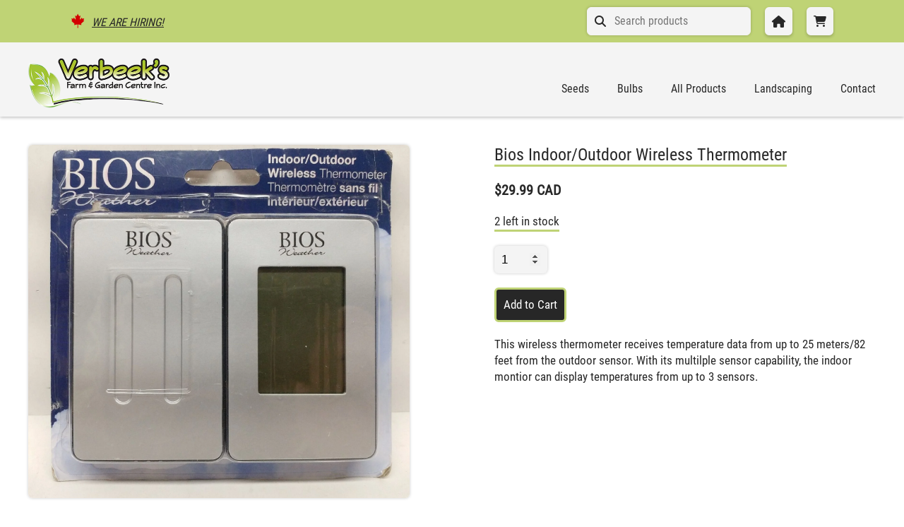

--- FILE ---
content_type: text/html; charset=utf-8
request_url: https://verbeekslandscaping.com/products/bios-indoor-outdoor-wireless-thermometer
body_size: 10194
content:
<!doctype html>
<html>
<head>
  <meta charset="utf-8">
  <meta http-equiv="X-UA-Compatible" content="IE=edge,chrome=1">
  <link rel="canonical" href="https://verbeekslandscaping.com/products/bios-indoor-outdoor-wireless-thermometer">
  <meta name="viewport" content="width=device-width,initial-scale=1,shrink-to-fit=no">
  <script>window.performance && window.performance.mark && window.performance.mark('shopify.content_for_header.start');</script><meta id="shopify-digital-wallet" name="shopify-digital-wallet" content="/50701959320/digital_wallets/dialog">
<link rel="alternate" type="application/json+oembed" href="https://verbeekslandscaping.com/products/bios-indoor-outdoor-wireless-thermometer.oembed">
<script async="async" src="/checkouts/internal/preloads.js?locale=en-CA"></script>
<script id="shopify-features" type="application/json">{"accessToken":"7319735239cf638d35678bdfbbf7af99","betas":["rich-media-storefront-analytics"],"domain":"verbeekslandscaping.com","predictiveSearch":true,"shopId":50701959320,"locale":"en"}</script>
<script>var Shopify = Shopify || {};
Shopify.shop = "verbeeks-farm-and-garden-centre.myshopify.com";
Shopify.locale = "en";
Shopify.currency = {"active":"CAD","rate":"1.0"};
Shopify.country = "CA";
Shopify.theme = {"name":"Verbeek s","id":114820382872,"schema_name":"Themekit template theme","schema_version":"1.0.0","theme_store_id":null,"role":"main"};
Shopify.theme.handle = "null";
Shopify.theme.style = {"id":null,"handle":null};
Shopify.cdnHost = "verbeekslandscaping.com/cdn";
Shopify.routes = Shopify.routes || {};
Shopify.routes.root = "/";</script>
<script type="module">!function(o){(o.Shopify=o.Shopify||{}).modules=!0}(window);</script>
<script>!function(o){function n(){var o=[];function n(){o.push(Array.prototype.slice.apply(arguments))}return n.q=o,n}var t=o.Shopify=o.Shopify||{};t.loadFeatures=n(),t.autoloadFeatures=n()}(window);</script>
<script id="shop-js-analytics" type="application/json">{"pageType":"product"}</script>
<script defer="defer" async type="module" src="//verbeekslandscaping.com/cdn/shopifycloud/shop-js/modules/v2/client.init-shop-cart-sync_BT-GjEfc.en.esm.js"></script>
<script defer="defer" async type="module" src="//verbeekslandscaping.com/cdn/shopifycloud/shop-js/modules/v2/chunk.common_D58fp_Oc.esm.js"></script>
<script defer="defer" async type="module" src="//verbeekslandscaping.com/cdn/shopifycloud/shop-js/modules/v2/chunk.modal_xMitdFEc.esm.js"></script>
<script type="module">
  await import("//verbeekslandscaping.com/cdn/shopifycloud/shop-js/modules/v2/client.init-shop-cart-sync_BT-GjEfc.en.esm.js");
await import("//verbeekslandscaping.com/cdn/shopifycloud/shop-js/modules/v2/chunk.common_D58fp_Oc.esm.js");
await import("//verbeekslandscaping.com/cdn/shopifycloud/shop-js/modules/v2/chunk.modal_xMitdFEc.esm.js");

  window.Shopify.SignInWithShop?.initShopCartSync?.({"fedCMEnabled":true,"windoidEnabled":true});

</script>
<script id="__st">var __st={"a":50701959320,"offset":-18000,"reqid":"9ab43d0e-9190-4803-9de1-f1fab3c1cd64-1769433359","pageurl":"verbeekslandscaping.com\/products\/bios-indoor-outdoor-wireless-thermometer","u":"09c549fc65af","p":"product","rtyp":"product","rid":6277428510872};</script>
<script>window.ShopifyPaypalV4VisibilityTracking = true;</script>
<script id="captcha-bootstrap">!function(){'use strict';const t='contact',e='account',n='new_comment',o=[[t,t],['blogs',n],['comments',n],[t,'customer']],c=[[e,'customer_login'],[e,'guest_login'],[e,'recover_customer_password'],[e,'create_customer']],r=t=>t.map((([t,e])=>`form[action*='/${t}']:not([data-nocaptcha='true']) input[name='form_type'][value='${e}']`)).join(','),a=t=>()=>t?[...document.querySelectorAll(t)].map((t=>t.form)):[];function s(){const t=[...o],e=r(t);return a(e)}const i='password',u='form_key',d=['recaptcha-v3-token','g-recaptcha-response','h-captcha-response',i],f=()=>{try{return window.sessionStorage}catch{return}},m='__shopify_v',_=t=>t.elements[u];function p(t,e,n=!1){try{const o=window.sessionStorage,c=JSON.parse(o.getItem(e)),{data:r}=function(t){const{data:e,action:n}=t;return t[m]||n?{data:e,action:n}:{data:t,action:n}}(c);for(const[e,n]of Object.entries(r))t.elements[e]&&(t.elements[e].value=n);n&&o.removeItem(e)}catch(o){console.error('form repopulation failed',{error:o})}}const l='form_type',E='cptcha';function T(t){t.dataset[E]=!0}const w=window,h=w.document,L='Shopify',v='ce_forms',y='captcha';let A=!1;((t,e)=>{const n=(g='f06e6c50-85a8-45c8-87d0-21a2b65856fe',I='https://cdn.shopify.com/shopifycloud/storefront-forms-hcaptcha/ce_storefront_forms_captcha_hcaptcha.v1.5.2.iife.js',D={infoText:'Protected by hCaptcha',privacyText:'Privacy',termsText:'Terms'},(t,e,n)=>{const o=w[L][v],c=o.bindForm;if(c)return c(t,g,e,D).then(n);var r;o.q.push([[t,g,e,D],n]),r=I,A||(h.body.append(Object.assign(h.createElement('script'),{id:'captcha-provider',async:!0,src:r})),A=!0)});var g,I,D;w[L]=w[L]||{},w[L][v]=w[L][v]||{},w[L][v].q=[],w[L][y]=w[L][y]||{},w[L][y].protect=function(t,e){n(t,void 0,e),T(t)},Object.freeze(w[L][y]),function(t,e,n,w,h,L){const[v,y,A,g]=function(t,e,n){const i=e?o:[],u=t?c:[],d=[...i,...u],f=r(d),m=r(i),_=r(d.filter((([t,e])=>n.includes(e))));return[a(f),a(m),a(_),s()]}(w,h,L),I=t=>{const e=t.target;return e instanceof HTMLFormElement?e:e&&e.form},D=t=>v().includes(t);t.addEventListener('submit',(t=>{const e=I(t);if(!e)return;const n=D(e)&&!e.dataset.hcaptchaBound&&!e.dataset.recaptchaBound,o=_(e),c=g().includes(e)&&(!o||!o.value);(n||c)&&t.preventDefault(),c&&!n&&(function(t){try{if(!f())return;!function(t){const e=f();if(!e)return;const n=_(t);if(!n)return;const o=n.value;o&&e.removeItem(o)}(t);const e=Array.from(Array(32),(()=>Math.random().toString(36)[2])).join('');!function(t,e){_(t)||t.append(Object.assign(document.createElement('input'),{type:'hidden',name:u})),t.elements[u].value=e}(t,e),function(t,e){const n=f();if(!n)return;const o=[...t.querySelectorAll(`input[type='${i}']`)].map((({name:t})=>t)),c=[...d,...o],r={};for(const[a,s]of new FormData(t).entries())c.includes(a)||(r[a]=s);n.setItem(e,JSON.stringify({[m]:1,action:t.action,data:r}))}(t,e)}catch(e){console.error('failed to persist form',e)}}(e),e.submit())}));const S=(t,e)=>{t&&!t.dataset[E]&&(n(t,e.some((e=>e===t))),T(t))};for(const o of['focusin','change'])t.addEventListener(o,(t=>{const e=I(t);D(e)&&S(e,y())}));const B=e.get('form_key'),M=e.get(l),P=B&&M;t.addEventListener('DOMContentLoaded',(()=>{const t=y();if(P)for(const e of t)e.elements[l].value===M&&p(e,B);[...new Set([...A(),...v().filter((t=>'true'===t.dataset.shopifyCaptcha))])].forEach((e=>S(e,t)))}))}(h,new URLSearchParams(w.location.search),n,t,e,['guest_login'])})(!0,!1)}();</script>
<script integrity="sha256-4kQ18oKyAcykRKYeNunJcIwy7WH5gtpwJnB7kiuLZ1E=" data-source-attribution="shopify.loadfeatures" defer="defer" src="//verbeekslandscaping.com/cdn/shopifycloud/storefront/assets/storefront/load_feature-a0a9edcb.js" crossorigin="anonymous"></script>
<script data-source-attribution="shopify.dynamic_checkout.dynamic.init">var Shopify=Shopify||{};Shopify.PaymentButton=Shopify.PaymentButton||{isStorefrontPortableWallets:!0,init:function(){window.Shopify.PaymentButton.init=function(){};var t=document.createElement("script");t.src="https://verbeekslandscaping.com/cdn/shopifycloud/portable-wallets/latest/portable-wallets.en.js",t.type="module",document.head.appendChild(t)}};
</script>
<script data-source-attribution="shopify.dynamic_checkout.buyer_consent">
  function portableWalletsHideBuyerConsent(e){var t=document.getElementById("shopify-buyer-consent"),n=document.getElementById("shopify-subscription-policy-button");t&&n&&(t.classList.add("hidden"),t.setAttribute("aria-hidden","true"),n.removeEventListener("click",e))}function portableWalletsShowBuyerConsent(e){var t=document.getElementById("shopify-buyer-consent"),n=document.getElementById("shopify-subscription-policy-button");t&&n&&(t.classList.remove("hidden"),t.removeAttribute("aria-hidden"),n.addEventListener("click",e))}window.Shopify?.PaymentButton&&(window.Shopify.PaymentButton.hideBuyerConsent=portableWalletsHideBuyerConsent,window.Shopify.PaymentButton.showBuyerConsent=portableWalletsShowBuyerConsent);
</script>
<script data-source-attribution="shopify.dynamic_checkout.cart.bootstrap">document.addEventListener("DOMContentLoaded",(function(){function t(){return document.querySelector("shopify-accelerated-checkout-cart, shopify-accelerated-checkout")}if(t())Shopify.PaymentButton.init();else{new MutationObserver((function(e,n){t()&&(Shopify.PaymentButton.init(),n.disconnect())})).observe(document.body,{childList:!0,subtree:!0})}}));
</script>
<script id="sections-script" data-sections="product-recommendations" defer="defer" src="//verbeekslandscaping.com/cdn/shop/t/7/compiled_assets/scripts.js?v=8629"></script>
<script>window.performance && window.performance.mark && window.performance.mark('shopify.content_for_header.end');</script> <!-- Header hook for plugins -->

  <!-- og meta tags --><meta property="og:title" content="Bios Indoor/Outdoor Wireless Thermometer" />
  <meta property="og:url" content="https://verbeekslandscaping.com/products/bios-indoor-outdoor-wireless-thermometer" />
  <meta property="og:description" content="This wireless thermometer receives temperature data from up to 25 meters/82 feet from the outdoor sensor. With its multilple sensor capability, the indoor montior can display temperatures from up to 3 sensors.">
  <meta property="og:type" content="website" />

  <!-- Favicon -->
  <link type="image/png" href="//verbeekslandscaping.com/cdn/shop/t/7/assets/favicon.png?v=118752453134783040191606782706" rel="icon">
  <!-- Font Awesome -->
  <script src="https://kit.fontawesome.com/c9d4a07baa.js" crossorigin="anonymous"></script>
  <!-- Flickity -->
  <link rel="stylesheet" href="https://unpkg.com/flickity@2/dist/flickity.min.css">
  <!-- CSS -->
  <link href="//verbeekslandscaping.com/cdn/shop/t/7/assets/application.scss.css?v=94982799869089713611741653855" rel="stylesheet" type="text/css" media="all" />
  <title>Bios Indoor/Outdoor Wireless Thermometer</title>
<meta property="og:image" content="https://cdn.shopify.com/s/files/1/0507/0195/9320/files/9891.jpg?v=1745852067" />
<meta property="og:image:secure_url" content="https://cdn.shopify.com/s/files/1/0507/0195/9320/files/9891.jpg?v=1745852067" />
<meta property="og:image:width" content="1600" />
<meta property="og:image:height" content="1600" />
<link href="https://monorail-edge.shopifysvc.com" rel="dns-prefetch">
<script>(function(){if ("sendBeacon" in navigator && "performance" in window) {try {var session_token_from_headers = performance.getEntriesByType('navigation')[0].serverTiming.find(x => x.name == '_s').description;} catch {var session_token_from_headers = undefined;}var session_cookie_matches = document.cookie.match(/_shopify_s=([^;]*)/);var session_token_from_cookie = session_cookie_matches && session_cookie_matches.length === 2 ? session_cookie_matches[1] : "";var session_token = session_token_from_headers || session_token_from_cookie || "";function handle_abandonment_event(e) {var entries = performance.getEntries().filter(function(entry) {return /monorail-edge.shopifysvc.com/.test(entry.name);});if (!window.abandonment_tracked && entries.length === 0) {window.abandonment_tracked = true;var currentMs = Date.now();var navigation_start = performance.timing.navigationStart;var payload = {shop_id: 50701959320,url: window.location.href,navigation_start,duration: currentMs - navigation_start,session_token,page_type: "product"};window.navigator.sendBeacon("https://monorail-edge.shopifysvc.com/v1/produce", JSON.stringify({schema_id: "online_store_buyer_site_abandonment/1.1",payload: payload,metadata: {event_created_at_ms: currentMs,event_sent_at_ms: currentMs}}));}}window.addEventListener('pagehide', handle_abandonment_event);}}());</script>
<script id="web-pixels-manager-setup">(function e(e,d,r,n,o){if(void 0===o&&(o={}),!Boolean(null===(a=null===(i=window.Shopify)||void 0===i?void 0:i.analytics)||void 0===a?void 0:a.replayQueue)){var i,a;window.Shopify=window.Shopify||{};var t=window.Shopify;t.analytics=t.analytics||{};var s=t.analytics;s.replayQueue=[],s.publish=function(e,d,r){return s.replayQueue.push([e,d,r]),!0};try{self.performance.mark("wpm:start")}catch(e){}var l=function(){var e={modern:/Edge?\/(1{2}[4-9]|1[2-9]\d|[2-9]\d{2}|\d{4,})\.\d+(\.\d+|)|Firefox\/(1{2}[4-9]|1[2-9]\d|[2-9]\d{2}|\d{4,})\.\d+(\.\d+|)|Chrom(ium|e)\/(9{2}|\d{3,})\.\d+(\.\d+|)|(Maci|X1{2}).+ Version\/(15\.\d+|(1[6-9]|[2-9]\d|\d{3,})\.\d+)([,.]\d+|)( \(\w+\)|)( Mobile\/\w+|) Safari\/|Chrome.+OPR\/(9{2}|\d{3,})\.\d+\.\d+|(CPU[ +]OS|iPhone[ +]OS|CPU[ +]iPhone|CPU IPhone OS|CPU iPad OS)[ +]+(15[._]\d+|(1[6-9]|[2-9]\d|\d{3,})[._]\d+)([._]\d+|)|Android:?[ /-](13[3-9]|1[4-9]\d|[2-9]\d{2}|\d{4,})(\.\d+|)(\.\d+|)|Android.+Firefox\/(13[5-9]|1[4-9]\d|[2-9]\d{2}|\d{4,})\.\d+(\.\d+|)|Android.+Chrom(ium|e)\/(13[3-9]|1[4-9]\d|[2-9]\d{2}|\d{4,})\.\d+(\.\d+|)|SamsungBrowser\/([2-9]\d|\d{3,})\.\d+/,legacy:/Edge?\/(1[6-9]|[2-9]\d|\d{3,})\.\d+(\.\d+|)|Firefox\/(5[4-9]|[6-9]\d|\d{3,})\.\d+(\.\d+|)|Chrom(ium|e)\/(5[1-9]|[6-9]\d|\d{3,})\.\d+(\.\d+|)([\d.]+$|.*Safari\/(?![\d.]+ Edge\/[\d.]+$))|(Maci|X1{2}).+ Version\/(10\.\d+|(1[1-9]|[2-9]\d|\d{3,})\.\d+)([,.]\d+|)( \(\w+\)|)( Mobile\/\w+|) Safari\/|Chrome.+OPR\/(3[89]|[4-9]\d|\d{3,})\.\d+\.\d+|(CPU[ +]OS|iPhone[ +]OS|CPU[ +]iPhone|CPU IPhone OS|CPU iPad OS)[ +]+(10[._]\d+|(1[1-9]|[2-9]\d|\d{3,})[._]\d+)([._]\d+|)|Android:?[ /-](13[3-9]|1[4-9]\d|[2-9]\d{2}|\d{4,})(\.\d+|)(\.\d+|)|Mobile Safari.+OPR\/([89]\d|\d{3,})\.\d+\.\d+|Android.+Firefox\/(13[5-9]|1[4-9]\d|[2-9]\d{2}|\d{4,})\.\d+(\.\d+|)|Android.+Chrom(ium|e)\/(13[3-9]|1[4-9]\d|[2-9]\d{2}|\d{4,})\.\d+(\.\d+|)|Android.+(UC? ?Browser|UCWEB|U3)[ /]?(15\.([5-9]|\d{2,})|(1[6-9]|[2-9]\d|\d{3,})\.\d+)\.\d+|SamsungBrowser\/(5\.\d+|([6-9]|\d{2,})\.\d+)|Android.+MQ{2}Browser\/(14(\.(9|\d{2,})|)|(1[5-9]|[2-9]\d|\d{3,})(\.\d+|))(\.\d+|)|K[Aa][Ii]OS\/(3\.\d+|([4-9]|\d{2,})\.\d+)(\.\d+|)/},d=e.modern,r=e.legacy,n=navigator.userAgent;return n.match(d)?"modern":n.match(r)?"legacy":"unknown"}(),u="modern"===l?"modern":"legacy",c=(null!=n?n:{modern:"",legacy:""})[u],f=function(e){return[e.baseUrl,"/wpm","/b",e.hashVersion,"modern"===e.buildTarget?"m":"l",".js"].join("")}({baseUrl:d,hashVersion:r,buildTarget:u}),m=function(e){var d=e.version,r=e.bundleTarget,n=e.surface,o=e.pageUrl,i=e.monorailEndpoint;return{emit:function(e){var a=e.status,t=e.errorMsg,s=(new Date).getTime(),l=JSON.stringify({metadata:{event_sent_at_ms:s},events:[{schema_id:"web_pixels_manager_load/3.1",payload:{version:d,bundle_target:r,page_url:o,status:a,surface:n,error_msg:t},metadata:{event_created_at_ms:s}}]});if(!i)return console&&console.warn&&console.warn("[Web Pixels Manager] No Monorail endpoint provided, skipping logging."),!1;try{return self.navigator.sendBeacon.bind(self.navigator)(i,l)}catch(e){}var u=new XMLHttpRequest;try{return u.open("POST",i,!0),u.setRequestHeader("Content-Type","text/plain"),u.send(l),!0}catch(e){return console&&console.warn&&console.warn("[Web Pixels Manager] Got an unhandled error while logging to Monorail."),!1}}}}({version:r,bundleTarget:l,surface:e.surface,pageUrl:self.location.href,monorailEndpoint:e.monorailEndpoint});try{o.browserTarget=l,function(e){var d=e.src,r=e.async,n=void 0===r||r,o=e.onload,i=e.onerror,a=e.sri,t=e.scriptDataAttributes,s=void 0===t?{}:t,l=document.createElement("script"),u=document.querySelector("head"),c=document.querySelector("body");if(l.async=n,l.src=d,a&&(l.integrity=a,l.crossOrigin="anonymous"),s)for(var f in s)if(Object.prototype.hasOwnProperty.call(s,f))try{l.dataset[f]=s[f]}catch(e){}if(o&&l.addEventListener("load",o),i&&l.addEventListener("error",i),u)u.appendChild(l);else{if(!c)throw new Error("Did not find a head or body element to append the script");c.appendChild(l)}}({src:f,async:!0,onload:function(){if(!function(){var e,d;return Boolean(null===(d=null===(e=window.Shopify)||void 0===e?void 0:e.analytics)||void 0===d?void 0:d.initialized)}()){var d=window.webPixelsManager.init(e)||void 0;if(d){var r=window.Shopify.analytics;r.replayQueue.forEach((function(e){var r=e[0],n=e[1],o=e[2];d.publishCustomEvent(r,n,o)})),r.replayQueue=[],r.publish=d.publishCustomEvent,r.visitor=d.visitor,r.initialized=!0}}},onerror:function(){return m.emit({status:"failed",errorMsg:"".concat(f," has failed to load")})},sri:function(e){var d=/^sha384-[A-Za-z0-9+/=]+$/;return"string"==typeof e&&d.test(e)}(c)?c:"",scriptDataAttributes:o}),m.emit({status:"loading"})}catch(e){m.emit({status:"failed",errorMsg:(null==e?void 0:e.message)||"Unknown error"})}}})({shopId: 50701959320,storefrontBaseUrl: "https://verbeekslandscaping.com",extensionsBaseUrl: "https://extensions.shopifycdn.com/cdn/shopifycloud/web-pixels-manager",monorailEndpoint: "https://monorail-edge.shopifysvc.com/unstable/produce_batch",surface: "storefront-renderer",enabledBetaFlags: ["2dca8a86"],webPixelsConfigList: [{"id":"shopify-app-pixel","configuration":"{}","eventPayloadVersion":"v1","runtimeContext":"STRICT","scriptVersion":"0450","apiClientId":"shopify-pixel","type":"APP","privacyPurposes":["ANALYTICS","MARKETING"]},{"id":"shopify-custom-pixel","eventPayloadVersion":"v1","runtimeContext":"LAX","scriptVersion":"0450","apiClientId":"shopify-pixel","type":"CUSTOM","privacyPurposes":["ANALYTICS","MARKETING"]}],isMerchantRequest: false,initData: {"shop":{"name":"Verbeek's Farm \u0026 Garden Centre","paymentSettings":{"currencyCode":"CAD"},"myshopifyDomain":"verbeeks-farm-and-garden-centre.myshopify.com","countryCode":"CA","storefrontUrl":"https:\/\/verbeekslandscaping.com"},"customer":null,"cart":null,"checkout":null,"productVariants":[{"price":{"amount":29.99,"currencyCode":"CAD"},"product":{"title":"Bios Indoor\/Outdoor Wireless Thermometer","vendor":"BIOS WEATHER","id":"6277428510872","untranslatedTitle":"Bios Indoor\/Outdoor Wireless Thermometer","url":"\/products\/bios-indoor-outdoor-wireless-thermometer","type":"STORE"},"id":"38149261623448","image":{"src":"\/\/verbeekslandscaping.com\/cdn\/shop\/files\/9891.jpg?v=1745852067"},"sku":"9891","title":"Default Title","untranslatedTitle":"Default Title"}],"purchasingCompany":null},},"https://verbeekslandscaping.com/cdn","fcfee988w5aeb613cpc8e4bc33m6693e112",{"modern":"","legacy":""},{"shopId":"50701959320","storefrontBaseUrl":"https:\/\/verbeekslandscaping.com","extensionBaseUrl":"https:\/\/extensions.shopifycdn.com\/cdn\/shopifycloud\/web-pixels-manager","surface":"storefront-renderer","enabledBetaFlags":"[\"2dca8a86\"]","isMerchantRequest":"false","hashVersion":"fcfee988w5aeb613cpc8e4bc33m6693e112","publish":"custom","events":"[[\"page_viewed\",{}],[\"product_viewed\",{\"productVariant\":{\"price\":{\"amount\":29.99,\"currencyCode\":\"CAD\"},\"product\":{\"title\":\"Bios Indoor\/Outdoor Wireless Thermometer\",\"vendor\":\"BIOS WEATHER\",\"id\":\"6277428510872\",\"untranslatedTitle\":\"Bios Indoor\/Outdoor Wireless Thermometer\",\"url\":\"\/products\/bios-indoor-outdoor-wireless-thermometer\",\"type\":\"STORE\"},\"id\":\"38149261623448\",\"image\":{\"src\":\"\/\/verbeekslandscaping.com\/cdn\/shop\/files\/9891.jpg?v=1745852067\"},\"sku\":\"9891\",\"title\":\"Default Title\",\"untranslatedTitle\":\"Default Title\"}}]]"});</script><script>
  window.ShopifyAnalytics = window.ShopifyAnalytics || {};
  window.ShopifyAnalytics.meta = window.ShopifyAnalytics.meta || {};
  window.ShopifyAnalytics.meta.currency = 'CAD';
  var meta = {"product":{"id":6277428510872,"gid":"gid:\/\/shopify\/Product\/6277428510872","vendor":"BIOS WEATHER","type":"STORE","handle":"bios-indoor-outdoor-wireless-thermometer","variants":[{"id":38149261623448,"price":2999,"name":"Bios Indoor\/Outdoor Wireless Thermometer","public_title":null,"sku":"9891"}],"remote":false},"page":{"pageType":"product","resourceType":"product","resourceId":6277428510872,"requestId":"9ab43d0e-9190-4803-9de1-f1fab3c1cd64-1769433359"}};
  for (var attr in meta) {
    window.ShopifyAnalytics.meta[attr] = meta[attr];
  }
</script>
<script class="analytics">
  (function () {
    var customDocumentWrite = function(content) {
      var jquery = null;

      if (window.jQuery) {
        jquery = window.jQuery;
      } else if (window.Checkout && window.Checkout.$) {
        jquery = window.Checkout.$;
      }

      if (jquery) {
        jquery('body').append(content);
      }
    };

    var hasLoggedConversion = function(token) {
      if (token) {
        return document.cookie.indexOf('loggedConversion=' + token) !== -1;
      }
      return false;
    }

    var setCookieIfConversion = function(token) {
      if (token) {
        var twoMonthsFromNow = new Date(Date.now());
        twoMonthsFromNow.setMonth(twoMonthsFromNow.getMonth() + 2);

        document.cookie = 'loggedConversion=' + token + '; expires=' + twoMonthsFromNow;
      }
    }

    var trekkie = window.ShopifyAnalytics.lib = window.trekkie = window.trekkie || [];
    if (trekkie.integrations) {
      return;
    }
    trekkie.methods = [
      'identify',
      'page',
      'ready',
      'track',
      'trackForm',
      'trackLink'
    ];
    trekkie.factory = function(method) {
      return function() {
        var args = Array.prototype.slice.call(arguments);
        args.unshift(method);
        trekkie.push(args);
        return trekkie;
      };
    };
    for (var i = 0; i < trekkie.methods.length; i++) {
      var key = trekkie.methods[i];
      trekkie[key] = trekkie.factory(key);
    }
    trekkie.load = function(config) {
      trekkie.config = config || {};
      trekkie.config.initialDocumentCookie = document.cookie;
      var first = document.getElementsByTagName('script')[0];
      var script = document.createElement('script');
      script.type = 'text/javascript';
      script.onerror = function(e) {
        var scriptFallback = document.createElement('script');
        scriptFallback.type = 'text/javascript';
        scriptFallback.onerror = function(error) {
                var Monorail = {
      produce: function produce(monorailDomain, schemaId, payload) {
        var currentMs = new Date().getTime();
        var event = {
          schema_id: schemaId,
          payload: payload,
          metadata: {
            event_created_at_ms: currentMs,
            event_sent_at_ms: currentMs
          }
        };
        return Monorail.sendRequest("https://" + monorailDomain + "/v1/produce", JSON.stringify(event));
      },
      sendRequest: function sendRequest(endpointUrl, payload) {
        // Try the sendBeacon API
        if (window && window.navigator && typeof window.navigator.sendBeacon === 'function' && typeof window.Blob === 'function' && !Monorail.isIos12()) {
          var blobData = new window.Blob([payload], {
            type: 'text/plain'
          });

          if (window.navigator.sendBeacon(endpointUrl, blobData)) {
            return true;
          } // sendBeacon was not successful

        } // XHR beacon

        var xhr = new XMLHttpRequest();

        try {
          xhr.open('POST', endpointUrl);
          xhr.setRequestHeader('Content-Type', 'text/plain');
          xhr.send(payload);
        } catch (e) {
          console.log(e);
        }

        return false;
      },
      isIos12: function isIos12() {
        return window.navigator.userAgent.lastIndexOf('iPhone; CPU iPhone OS 12_') !== -1 || window.navigator.userAgent.lastIndexOf('iPad; CPU OS 12_') !== -1;
      }
    };
    Monorail.produce('monorail-edge.shopifysvc.com',
      'trekkie_storefront_load_errors/1.1',
      {shop_id: 50701959320,
      theme_id: 114820382872,
      app_name: "storefront",
      context_url: window.location.href,
      source_url: "//verbeekslandscaping.com/cdn/s/trekkie.storefront.8d95595f799fbf7e1d32231b9a28fd43b70c67d3.min.js"});

        };
        scriptFallback.async = true;
        scriptFallback.src = '//verbeekslandscaping.com/cdn/s/trekkie.storefront.8d95595f799fbf7e1d32231b9a28fd43b70c67d3.min.js';
        first.parentNode.insertBefore(scriptFallback, first);
      };
      script.async = true;
      script.src = '//verbeekslandscaping.com/cdn/s/trekkie.storefront.8d95595f799fbf7e1d32231b9a28fd43b70c67d3.min.js';
      first.parentNode.insertBefore(script, first);
    };
    trekkie.load(
      {"Trekkie":{"appName":"storefront","development":false,"defaultAttributes":{"shopId":50701959320,"isMerchantRequest":null,"themeId":114820382872,"themeCityHash":"74597132402527600","contentLanguage":"en","currency":"CAD","eventMetadataId":"a6ccb562-689a-4271-8c4a-28ce8ad412fb"},"isServerSideCookieWritingEnabled":true,"monorailRegion":"shop_domain","enabledBetaFlags":["65f19447"]},"Session Attribution":{},"S2S":{"facebookCapiEnabled":false,"source":"trekkie-storefront-renderer","apiClientId":580111}}
    );

    var loaded = false;
    trekkie.ready(function() {
      if (loaded) return;
      loaded = true;

      window.ShopifyAnalytics.lib = window.trekkie;

      var originalDocumentWrite = document.write;
      document.write = customDocumentWrite;
      try { window.ShopifyAnalytics.merchantGoogleAnalytics.call(this); } catch(error) {};
      document.write = originalDocumentWrite;

      window.ShopifyAnalytics.lib.page(null,{"pageType":"product","resourceType":"product","resourceId":6277428510872,"requestId":"9ab43d0e-9190-4803-9de1-f1fab3c1cd64-1769433359","shopifyEmitted":true});

      var match = window.location.pathname.match(/checkouts\/(.+)\/(thank_you|post_purchase)/)
      var token = match? match[1]: undefined;
      if (!hasLoggedConversion(token)) {
        setCookieIfConversion(token);
        window.ShopifyAnalytics.lib.track("Viewed Product",{"currency":"CAD","variantId":38149261623448,"productId":6277428510872,"productGid":"gid:\/\/shopify\/Product\/6277428510872","name":"Bios Indoor\/Outdoor Wireless Thermometer","price":"29.99","sku":"9891","brand":"BIOS WEATHER","variant":null,"category":"STORE","nonInteraction":true,"remote":false},undefined,undefined,{"shopifyEmitted":true});
      window.ShopifyAnalytics.lib.track("monorail:\/\/trekkie_storefront_viewed_product\/1.1",{"currency":"CAD","variantId":38149261623448,"productId":6277428510872,"productGid":"gid:\/\/shopify\/Product\/6277428510872","name":"Bios Indoor\/Outdoor Wireless Thermometer","price":"29.99","sku":"9891","brand":"BIOS WEATHER","variant":null,"category":"STORE","nonInteraction":true,"remote":false,"referer":"https:\/\/verbeekslandscaping.com\/products\/bios-indoor-outdoor-wireless-thermometer"});
      }
    });


        var eventsListenerScript = document.createElement('script');
        eventsListenerScript.async = true;
        eventsListenerScript.src = "//verbeekslandscaping.com/cdn/shopifycloud/storefront/assets/shop_events_listener-3da45d37.js";
        document.getElementsByTagName('head')[0].appendChild(eventsListenerScript);

})();</script>
<script
  defer
  src="https://verbeekslandscaping.com/cdn/shopifycloud/perf-kit/shopify-perf-kit-3.0.4.min.js"
  data-application="storefront-renderer"
  data-shop-id="50701959320"
  data-render-region="gcp-us-central1"
  data-page-type="product"
  data-theme-instance-id="114820382872"
  data-theme-name="Themekit template theme"
  data-theme-version="1.0.0"
  data-monorail-region="shop_domain"
  data-resource-timing-sampling-rate="10"
  data-shs="true"
  data-shs-beacon="true"
  data-shs-export-with-fetch="true"
  data-shs-logs-sample-rate="1"
  data-shs-beacon-endpoint="https://verbeekslandscaping.com/api/collect"
></script>
</head>
<body>

  <div id="shopify-section-header" class="shopify-section"><section data-section-id="header" data-section-type="header">

  <nav class="mobile-nav">
    <ul>
      <li><button title="Close Navigation" aria-label="Close Navigation" class="exit-nav"><i class="fas fa-times-circle"></i></button></li><li>
        <a href="/" >
          Home
        </a>
      </li>
    <li>
        <a href="/collections/all-products" >
          All Products
        </a>
      </li>
    <li>
        <a href="/collections" >
          Collections
        </a>
      </li>
    <li>
        <a href="/pages/landscaping" >
          Landscaping
        </a>
      </li>
    <li>
        <a href="/pages/about-us" >
          About Us
        </a>
      </li>
    <li>
        <a href="/pages/contact" >
          Contact
        </a>
      </li>
    
    </ul>
    <img src="//verbeekslandscaping.com/cdn/shop/t/7/assets/logo.png?v=136279013600371855071606398914" alt="The letter V with a leaf on the end" loading="lazy">
  </nav>

  <header role="banner">
    <nav class="secondary-nav">
      <ul>
        <li><i class="fab fa-canadian-maple-leaf"></i><a href="/pages/about">We are Hiring!</a></li>
        <li>
          <form action="/search" method="get" role="search">
            <i class="fas fa-search"></i>
            <input type="hidden" name="type" value="product" />
            <input type="hidden" name="options[prefix]" value="last">
            <input class="search" type="search" name="q" value="" placeholder="Search products">
          </form>
        </li>
        <li><a title="Home" aria-label="Home" href="/" class="button"><i class="fas fa-home"></i></a></li>
          
          <li><a title="View Cart" aria-label="View Cart" class="button" href="/cart"><i class="fas fa-shopping-cart no-right"></i></a></li>
         
      </ul>  
    </nav>

    <nav class="primary-nav">
      <div class="wrapper">
        <ul class="primary-ul">
          <li class="desktop-h1">
            <h1>
              <a title="Home" aria-label="Home" href="/">
                <img src="//verbeekslandscaping.com/cdn/shop/t/7/assets/logo.png?v=136279013600371855071606398914" alt="Verbeek's Farm & Garden Centre" loading="lazy">
              </a>
            </h1>
          </li>
          <li class="align-right">
            <button title="Open Navigation" aria-label="Close Navigation" class="open-nav">
              <i class="fas fa-align-right"></i>
            </button>
          </li><li class="primary">
                  <a href="/collections/seeds" >
                    Seeds
                  </a><ul class="dropdown-ul"><li>
                          <a href="/collections/flower-seeds" >
                            Flower Seeds
                          </a></li><li>
                          <a href="/collections/vegetable-seeds" >
                            Vegetable Seeds
                          </a></li><li>
                          <a href="/collections/bulk-seeds" >
                            Bulk Seeds
                          </a></li><li>
                          <a href="/collections/bird-seed" >
                            Bird Seed
                          </a></li></ul></li><li class="primary">
                  <a href="/collections/bulbs" >
                    Bulbs
                  </a><ul class="dropdown-ul"><li>
                          <a href="/collections/fall-bulbs" >
                            Fall Bulbs
                          </a></li></ul></li><li class="primary">
                  <a href="/collections/all-products" >
                    All Products
                  </a></li><li class="primary">
                  <a href="/pages/landscaping" >
                    Landscaping
                  </a></li><li class="primary">
                  <a href="/pages/contact" >
                    Contact
                  </a></li></ul>
      </div>
    </nav>
  </header>
</section>
  


          <!-- {
          "type": "header",
          "content": "Announcement bar"
          },
          {
          "type": "checkbox",
          "id": "announcement_bar_enabled",
          "label": "Show announcement",
          "default": false
          },
          {
          "type": "checkbox",
          "id": "announcement_bar_home_page_only",
          "label": "Show on home page only",
          "default": true
          },
          {
          "type": "text",
          "id": "announcement_bar_text",
          "label": "Announcement text",
          "default": "Announce something here"
          },
          {
          "type": "url",
          "id": "announcement_bar_link",
          "label": "Announcement link",
          "info": "Optional"
          },
   -->
  </div>

  <main role="main">
    <div class="wrapper">
  <section class="individual-product-container">

    <!-- 
     -->

    <div class="images-container">
      <img class="featured-image" loading="lazy" src="//verbeekslandscaping.com/cdn/shop/files/9891.jpg?v=1745852067"
        alt="Bios Indoor/Outdoor Wireless Thermometer" id="ProductPhotoImg">
      
    </div>

    <div class="product-content-container">
      <h2>Bios Indoor/Outdoor Wireless Thermometer</h2>
      <div class="price-container">
        <p class="price">$29.99 CAD</p>
        
      </div>
      <!-- if there are no variants -->
      
      <p class="stock-p">2 left in stock</p>
      
      <form class="product-form" action="/cart/add" method="post" enctype="multipart/form-data" id="AddToCartForm">
        <div class="variant-quantity-container">
          <!-- if there are no variants -->
          
          <select class="sr-only" name="id" id="productSelect">
            
            <option select="selected" value="38149261623448">
              Default Title - $29.99 CAD
            </option>
            
          </select>
          
          <input type="number" id="Quantity" name="quantity" value="1" min="1" max="100">
        </div>
        
        <button class="button-reverse" type="submit" name="add" id="AddToCart">Add to Cart</button>
        
      </form>
      <div class="description-container">
        <p>This wireless thermometer receives temperature data from up to 25 meters/82 feet from the outdoor sensor. With its multilple sensor capability, the indoor montior can display temperatures from up to 3 sensors.</p>
      </div>
    </div>

  </section>
  <div id="shopify-section-product-recommendations" class="shopify-section"><div class="product-recommendations" data-product-id="6277428510872" data-limit="4"></div>


</div>
</div>
  </main>

  <div id="shopify-section-footer" class="shopify-section"><footer>
  <div class="wrapper">
    <div class="nav-container">
      <nav>
        <h2>Learn More</h2><ul class="links-footer-ul">
          
          <li><a href="/pages/about-us">About Us</a></li>
          
          <li><a href="/pages/landscaping">Landscaping</a></li>
          
          <li><a href="/collections">Collections</a></li>
          
        </ul>
      </nav>
      <nav>
        <h2>Help Centre</h2><ul class="links-footer-ul">
          
          <li><a href="/pages/contact">Contact</a></li>
          
          <li><a href="/pages/shipping-pick-ups">Shipping, Local Pickup & Delivery</a></li>
          
          <li><a href="/pages/returns-warranty">Returns & Warranty</a></li>
          
          <li><a href="/pages/privacy-policy">Privacy Policy</a></li>
          
          <li><a href="/pages/terms-conditions">Terms of Service</a></li>
          
        </ul>
      </nav>
    </div>
    <div class="hours-logo-container">
      <div class="hours-number-container hours-number-container-footer">
        <h2>Hours</h2>
        <p>Monday to Saturday: 8:30am - 5:30pm</p>
        <p>Sunday: Closed</p>
        <a title="Call us" href="tel:519-482-9333"><i class="fas fa-phone"></i>519-482-9333</a>
        <a title="E-mail us" href="mailto:verbeeksonlinesales@gmail.com"><i class="fas fa-envelope"></i>verbeeksonlinesales@gmail.com</a>
      </div>
      <div class="img-copyright-container">
        <img src="//verbeekslandscaping.com/cdn/shop/t/7/assets/logo.png?v=136279013600371855071606398914" alt="Verbeeks' Farm and Garden Centre" loading="lazy">
        <p>© <script>document.write(new Date().getFullYear())</script> Verbeek's F&GC</p>
      </div>
    </div>
  </div>
  <nav class="social-footer-nav"><ul class="social-footer-ul">
      
      <li><a href="https://www.facebook.com/Verbeeks-Farm-Garden-Centre-178703432236652"><i aria-label="Facebook" class="fab fa-facebook-f"></i></a></li>
      
      <li><a href="https://www.instagram.com/verbeekslandscaping/"><i aria-label="Instagram" class="fab fa-instagram"></i></a></li>
      
      <li><a href="/"><i aria-label="Home" class="fas fa-home"></i></a></li>
      
    </ul>
  </nav>
</footer>
  

</div>
</body>
  <!-- jQuery -->
  <script src="https://code.jquery.com/jquery-3.4.1.js" integrity="sha256-WpOohJOqMqqyKL9FccASB9O0KwACQJpFTUBLTYOVvVU="
    crossorigin="anonymous"></script>
  <!-- JavaScript -->
  <script src="//verbeekslandscaping.com/cdn/shop/t/7/assets/application.js?v=120138489355323040361631747856" type="text/javascript"></script>
  <script src="https://unpkg.com/flickity@2/dist/flickity.pkgd.min.js"></script>
</html>


--- FILE ---
content_type: text/javascript
request_url: https://verbeekslandscaping.com/cdn/shop/t/7/assets/application.js?v=120138489355323040361631747856
body_size: 282
content:
$(function(){let links=document.links;for(let i=0,linksLength=links.length;i<linksLength;i++)links[i].hostname!==window.location.hostname&&(links[i].target="_blank",links[i].rel="noreferrer noopener");$(".open-nav").on("click",()=>{$(".mobile-nav").fadeIn().css("display","block")}),$(".exit-nav").on("click",()=>{$(".mobile-nav").fadeOut()});let elem=document.querySelector(".main-carousel");if(elem!==null){let flkty=new Flickity(elem,{cellAlign:"left",contain:!0,draggable:!0,friction:.4,wrapAround:!0,prevNextButtons:!0,lazyLoad:!0,groupCells:!1,pageDots:!1})}const secondaryForm=document.querySelector(".secondary-nav form"),secondaryFormInput=document.querySelector(".secondary-nav form .search"),highlight=()=>{secondaryForm.classList.toggle("toggle-border")},removeHighlight=()=>{secondaryForm.classList.toggle("toggle-border")};secondaryFormInput.addEventListener("focus",highlight),secondaryFormInput.addEventListener("focusout",removeHighlight);const landscapeSections=document.querySelectorAll(".landscape"),landscapeButtons=document.querySelectorAll(".landscape-nav button"),changingh1=document.querySelector(".changing-text-container .wrapper h1"),handleClick=function(e){landscapeButtons.forEach(button=>button.classList.remove("active")),e.currentTarget.classList.toggle("active");const text=e.currentTarget.id;changingh1.textContent=text,landscapeSections.forEach(section=>{section.classList.contains(e.currentTarget.id)?section.hidden=!1:section.hidden=!0})};landscapeButtons.forEach(button=>button.addEventListener("click",handleClick));const backgroundIcon=document.querySelector(".background-icon"),category=document.querySelector(".category"),wait=ms=>new Promise(function(resolve){setTimeout(resolve,ms)}),animateArguments=(newIcon,oldIcon,textContent)=>{backgroundIcon.classList.add(`${newIcon}`),backgroundIcon.classList.remove(`${oldIcon}`),category.textContent=`${textContent}`},iconAnimate=async()=>{animateArguments("garden-background","design-background","Gardens"),await wait(2200),animateArguments("lawn-background","garden-background","Lawn"),await wait(2200),animateArguments("design-background","lawn-background","Design"),await wait(2200)};backgroundIcon!==null&&iconAnimate(),backgroundIcon!==null&&setInterval(function(){iconAnimate()},6600);const bannerButton=document.querySelectorAll(".banner .wrapper a");if(bannerButton!==null){const buttonAnimateEnd=function(){this.nextElementSibling===null?(this.classList.remove("pull"),this.parentElement.children[0].classList.add("pull")):(this.classList.remove("pull"),this.nextElementSibling.classList.add("pull"))};bannerButton.forEach(button=>button.addEventListener("animationend",buttonAnimateEnd))}const container1=document.querySelector(".container-1"),container2=document.querySelector(".container-2"),container3=document.querySelector(".container-3");container1!==null&&(container1.addEventListener("animationend",()=>{container1.classList.remove("jump"),container2.classList.add("jump")}),container2.addEventListener("animationend",()=>{container2.classList.remove("jump"),container3.classList.add("jump")}),container3.addEventListener("animationend",()=>{container3.classList.remove("jump"),container1.classList.add("jump")}));const featuredImage=document.querySelector(".featured-image"),secondaryImage=document.querySelectorAll(".secondary-image");if(secondaryImage!==null){const swapImage=function(){const src=this.src;featuredImage.src=src};secondaryImage.forEach(image=>image.addEventListener("click",swapImage)),secondaryImage.forEach(image=>image.addEventListener("keydown",swapImage))}});
//# sourceMappingURL=/cdn/shop/t/7/assets/application.js.map?v=120138489355323040361631747856
